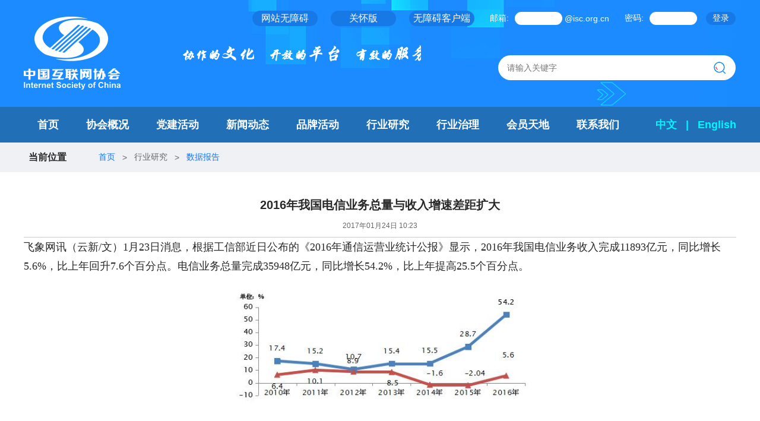

--- FILE ---
content_type: text/html;charset=UTF-8
request_url: https://www.isc.org.cn/article/34900.html
body_size: 5293
content:
<!DOCTYPE html>
<html>
<head>
    <meta charset="utf-8">
    <title>2016年我国电信业务总量与收入增速差距扩大_数据报告_中国互联网协会</title>
    <meta name="Keywords" />
    <meta name="Description" />

    <link rel="shortcut icon" href="/isc.ico"/>
    <link rel="stylesheet" type="text/css" href="/templates/cn/pc/css/reset.css"/>
    <link rel="stylesheet" type="text/css" href="/templates/cn/pc/css/public.css"/>
    <link rel="stylesheet" type="text/css" href="/templates/cn/pc/css/other.css"/>
    <script charset="UTF-8" id="LA_COLLECT" src="//sdk.51.la/js-sdk-pro.min.js"></script>
	<script>LA.init({id: "Jj4nTJZcRHhqcvEA",ck: "Jj4nTJZcRHhqcvEA"})</script>
</head>
<body>
<!-- 头部 start -->


<!-- <script>
    function browserRedirect() {
        var sUserAgent = navigator.userAgent.toLowerCase();
        var bIsIpad = sUserAgent.match(/ipad/i) == "ipad";
        var bIsIphoneOs = sUserAgent.match(/iphone os/i) == "iphone os";
        var bIsMidp = sUserAgent.match(/midp/i) == "midp";
        var bIsUc7 = sUserAgent.match(/rv:1.2.3.4/i) == "rv:1.2.3.4";
        var bIsUc = sUserAgent.match(/ucweb/i) == "ucweb";
        var bIsAndroid = sUserAgent.match(/android/i) == "android";
        var bIsCE = sUserAgent.match(/windows ce/i) == "windows ce";
        var bIsWM = sUserAgent.match(/windows mobile/i) == "windows mobile";
        if ((bIsIpad || bIsIphoneOs || bIsMidp || bIsUc7 || bIsUc || bIsAndroid || bIsCE || bIsWM)) {
            window.location.href = '/mobile' + window.location.pathname;
        }
    }

    browserRedirect();
</script> -->

<script type="text/javascript" language="javascript" src="/js/jquery.min.js"></script>
<!--<script type="text/javascript" language="javascript" src="/ajax/libs/pv.js"></script>-->
<!--<script type="text/javascript" language="javascript" src="/ajax/libs/hit.js"></script>-->

<link rel="stylesheet" type="text/css" href="/templates/cn/pc/css/reset.css"/>
<link rel="stylesheet" type="text/css" href="/templates/cn/pc/css/public.css"/>



<!-- 头部start  -->
       <div class="head-wp">
			<div class="head-cent">
				<h1><a href="https://www.isc.org.cn/" target="_self"><img src="https://www.isc.org.cn//templates/cn/pc/images/logo.png" /></a></h1>
				<div class="logo-tips"><p></p></div>

				<div class="logo-wp">
					<form method="post" name="form1" action="https://mm.263.com/login" onsubmit="return check();" target="_blank">
						  <div class="h-top">
							
							<a href="javascript:;" onclick="aria.start()" target='_self'>网站无障碍</a>
							<a href="javascript:;" onclick="aria.oldFixedStart()" target='_self'>关怀版</a>
							<a href="http://api.govwza.cn/yxsm/?m=api&a=loadpc&sid=2261" target="_self">无障碍客户端</a>
							    <input type="hidden" name="chr" value="cn">    
					            <input name="domainType" value="wm" type="hidden">
					            <input type="hidden" name="domain" value="isc.org.cn">
								<label>邮箱:</label>
		                        <input type="text" name="usr" id="usr" size="8" />
		                        <em>@isc.org.cn</em>
		                        <label>密码:</label>
		                        <input type="password" name="pass" id="pass" size="8" />
		                        <span><input type="submit" value="登录" name="sub" ></span>
						  </div>
				    </form>
					<div class="logo-search">
						<input type="text" value="" id="search_text" placeholder="请输入关键字" />
						<span class="icon-search"></span>
					</div>
				</div>
			</div>
		</div>
		<div class="nav-wp">
			<div class="wp navs">
				<ul class="nav-list">
					<li>
						<a href="https://www.isc.org.cn/" class="tit" target="_self" >首页</a>
					</li>
					<li>
						<a  href="javascript:void(0)" onclick="return false" class="tit">协会概况</a>
						
						<div class="son-list">
                                <a href="/article/9661083678273536.html"
                   target="_blank">协会介绍</a><a href="/article/9661162544820224.html"
                   target="_blank">组织架构</a><a href="/article/9661153622618112.html"
                   target="_blank">协会领导</a><a href="/article/9661147578101760.html"
                   target="_blank">协会章程</a><a href="https://www.isc.org.cn//category/7464.html"
                   target="_blank">规章制度</a><a href="https://www.isc.org.cn//category/7459.html"
                   target="_blank">二十周年</a>
                                
                                
                                
                                
                                
                                

                                

                                

                                

                                

                                

                                
						</div>
					</li>
					<li>
						<a  href="javascript:void(0)" onclick="return false" class="tit">党建活动</a>
						
						<div class="son-list">
                                <a href="https://www.12371.cn/special/xxzd/"
                   target="_blank">学习平台</a><a href="https://www.isc.org.cn//category/7424.html"
                   target="_blank">支部活动</a>
                                
                                

                                

                                
						</div>
					</li>
					<li>
						<a  href="javascript:void(0)" onclick="return false" class="tit">新闻动态</a>
						
						<div class="son-list">
                                <a href="https://www.isc.org.cn//category/7328.html"
                   target="_blank">要闻视点</a><a href="https://www.isc.org.cn//category/7329.html"
                   target="_blank">协会动态</a><a href="https://www.isc.org.cn//category/7330.html"
                   target="_blank">通知公告</a><a href="https://www.isc.org.cn//category/7395.html"
                   target="_blank">科普专栏</a><a href="https://www.isc.org.cn//category/7347.html"
                   target="_blank">省市协会动态</a><a href="https://www.isc.org.cn//category/7348.html"
                   target="_blank">关注两会</a><a href="https://www.isc.org.cn//category/7349.html"
                   target="_blank">行业资讯</a>
                                
                                
                                
                                
                                
                                
                                

                                

                                

                                

                                

                                

                                

                                
						</div>
					</li>
					<li>
						
						<a  href="https://www.isc.org.cn/category/7479.html" class="tit">品牌活动</a>
						
					</li>
					<li>
						<a  href="javascript:void(0)" onclick="return false" class="tit">行业研究</a>
						
						<div class="son-list">
                                <a href="https://www.isc.org.cn//category/7356.html"
                   target="_blank">发展报告</a><a href="https://www.isc.org.cn//category/7358.html"
                   target="_blank">团体标准</a>
                                
                                

                                

                                
						</div>
					</li>
					<li>
						<a  href="javascript:void(0)" onclick="return false" class="tit">行业治理</a>
						
						<div class="son-list">
                                <a href="http://www.cac.gov.cn/wxzw/zcfg/gfxwj/A09370305index_1.htm"
                   target="_blank">法律法规</a><a href="https://www.isc.org.cn//category/7429.html"
                   target="_blank">倡议公约</a>
                                
                                

                                

                                
						</div>
					</li>
					<li>
						<a  href="javascript:void(0)" onclick="return false" class="tit">会员天地</a>
						
						<div class="son-list">
                                <a href="https://home.isc.org.cn/"
                   target="_blank">会员天地</a><a href="https://home.isc.org.cn/exhibition/mien/index?type=2"
                   target="_blank">会员风采</a>
                                
                                

                                

                                
						</div>
					</li>
					<li>
						
						<a  href="/article/10360020493839808.html" class="tit">联系我们</a>
						
					</li>
				</ul>
				<div>
					<a href="/" target="_self">中文</a>
					<span>|</span>
					<a href="/en" target="_self">English</a>
				</div>
			</div>
		</div>
		
		<!-- 头部end  -->

<!-- 导航 end -->

<!-- 面包屑 start -->
<div class="crumbs-wp">
	<div class="wp crumbs">
		<h4>当前位置</h4>
		<a href="/">首页</a><span>></span>
		<span>行业研究</span><span>></span>
		<a href="/category/7362.html">数据报告</a>
	</div>
</div>
<!-- 面包屑 end -->


<!-- 中间内容 start -->
<div class="main">
	<!-- 右侧内容 -->
	<div class="content">
		<h1 class="new-tit">2016年我国电信业务总量与收入增速差距扩大</h1>
		<p class="new-tips" ><span>2017年01月24日 10:23</span><!-- <span style="margin-left: 20px;">来源 : </span> --></p>
		<div class="new-cont"><p style="margin-top:0px;margin-bottom:20px;padding:0px;line-height:32px;font-size:18px;font-family:'Microsoft Yahei', Simsun;white-space:normal;">
	飞象网讯（云新/文）1月23日消息，根据工信部近日公布的《2016年通信运营业统计公报》显示，2016年我国电信业务收入完成11893亿元，同比增长5.6%，比上年回升7.6个百分点。电信业务总量完成35948亿元，同比增长54.2%，比上年提高25.5个百分点。
</p>
<div class="img_wrapper" style="text-align:center;font-family:'Microsoft Yahei', Simsun;font-size:14px;line-height:15.75px;white-space:normal;">
	<img src="http://n.sinaimg.cn/translate/20170123/GLVQ-fxzvcvf9504191.jpg" alt="2010-2016年电信业务总量与业务收入增长" style="vertical-align:middle;display:block;margin:0px auto;max-width:500px;" /><span class="img_descr" style="line-height:20px;padding:6px 0px;font-size:12px;margin:5px auto;display:inline-block;zoom:1;text-align:left;color:#333333;">2010-2016年电信业务总量与业务收入增长</span>
</div>
<p style="margin-top:0px;margin-bottom:20px;padding:0px;line-height:32px;font-size:18px;font-family:'Microsoft Yahei', Simsun;white-space:normal;">
	　　2016年，电信业务收入结构继续向互联网接入和移动流量业务倾斜。非话音业务收入占比由上年的69.5%提高至75.0%；移动数据及互联网业务收入占电信业务收入的比重从上年的26.9%提高至36.4%。移动宽带（3G/4G）用户占比大幅提高，光纤接入成为固定互联网宽带接入的主流。移动宽带用户在移动用户中的渗透率达到71.2%，比上年提高15.6个百分点；8M以上宽带用户占比达91.0%，光纤接入（FTTH/0）用户占宽带用户的比重超过四分之三。融合业务发展渐成规模，截至12月末，IPTV用户达8673万户。
</p>
<div class="img_wrapper" style="text-align:center;font-family:'Microsoft Yahei', Simsun;font-size:14px;line-height:15.75px;white-space:normal;">
	<img src="http://n.sinaimg.cn/translate/20170123/d8lB-fxzvcvf9504196.jpg" alt="2010-2016年话音业务和非话音业务收入占比变化情况" style="vertical-align:middle;display:block;margin:0px auto;max-width:500px;" /><span class="img_descr" style="line-height:20px;padding:6px 0px;font-size:12px;margin:5px auto;display:inline-block;zoom:1;text-align:left;color:#333333;">
	<div style="text-align:center;">
		2010-2016年话音业务和非话音业务收入占比变化情况
	</div>
	<p style="margin-top:0px;margin-bottom:20px;padding:0px;line-height:32px;font-size:18px;font-family:'Microsoft Yahei', Simsun;white-space:normal;">
		&nbsp; &nbsp; &nbsp; 2016年，移动通信业务实现收入8586亿元，同比增长5.2%，占电信业务收入的比重为72.2%，比上年提高1.8个百分点。其中，话音业务收入在移动通信业务收入占比30.4%，比上年下降7.9个百分点。固定通信业务实现收入3306亿元，同比增长6.7%，其中固定话音业务收入在固定通信业务收入占比11.0%，比上年下降0.9个百分点。
	</p>
	<p style="margin-top:0px;margin-bottom:20px;padding:0px;line-height:32px;font-size:18px;font-family:'Microsoft Yahei', Simsun;white-space:normal;">
		　　2016年，固定数据及互联网业务收入完成1800亿元，同比增长7.0%，比上年提高4.4个百分点。移动数据及互联网业务收入完成4333亿元，同比增长37.9%，比上年提高10.7个百分点。移动数据及互联网业务收入在电信业务收入中占比达到36.4%，比上年提高8.5个百分点，拉动电信业务收入增长10.6个百分点。
	</p>
<br />
</span>
	<p>
		<span class="img_descr" style="line-height:20px;padding:6px 0px;font-size:12px;margin:5px auto;display:inline-block;zoom:1;text-align:left;color:#333333;"><br />
</span>
	</p>
	<p>
		<span class="img_descr" style="line-height:20px;padding:6px 0px;font-size:12px;margin:5px auto;display:inline-block;zoom:1;text-align:left;color:#333333;"><br />
</span>
	</p>
</div></div>
	</div>
	
</div>
<!-- 中间内容 end -->


<!-- 底部 start -->
<!--结束-->
		<!-- 底部start -->
		<div class="footer">
			<div class="wp foot-logo">
				<a href="https://www.isc.org.cn/" target="_self"><img src="https://www.isc.org.cn//templates/cn/pc/images/logo_bottom.png"/></a>		
			</div>
			<div class="wp foot-info">
				<div class="l-info">
					<h3 class="tit">联系我们</h3>
					<ul class="info-list">
						<li class="fir">
							<div>
								<h4>邮编</h4>
								<p>100083</p>
							</div>
							<div>
								<h4>邮箱</h4>
								<p>ISC@isc.org.cn</p>
							</div>
							<div>
								<h4>地址</h4>
								<p>北京市海淀区学院路42号院</p>
							</div>
						</li>
						<li>
						    <div>
								<h4>综合部(党群部)</h4>
								<p>010-57234929-1056</p>
							</div>
							<div>
								<h4>财务人事部</h4>
								<p>010-57234929-1112</p>
							</div>
							<div>
								<h4>宣传部</h4>
								<p>010-57234929-1002、010-57234929-1003</p>
							</div>

							<div>
								<h4>网民权益保护部</h4>
								<p>010-57234929-1012</p>
							</div>
							<div>
								<h4>研究部(标准工作办公室)</h4>
								<p>010-57234929-1039、010-57234929-1038</p>
							</div>
							
							<div>
								<h4>中国互联网大会专班</h4>
								<p>18810622280</p>
							</div>
						</li>
						<li>
							<div>
								<h4>国际部</h4>
								<p>010-57234929-1128、010-57234929-1127</p>
							</div>
						    <div>
								<h4>会员部</h4>
								<p>010-57234929-1120、1121、1122、1123、1125</p>
							</div>

							 <div>
								<h4>监管支撑部</h4>
								<p>010-57234929-1027</p>
							</div>

							<div>
								<h4>产业促进部</h4>
								<p>010-57234929-1032、 010-57234929-1059</p>
							</div>
							
							
							<div>
								<h4>创新发展与人才工作部</h4>
								<p>010-57234929-1052、010-57234929-1053</p>
							</div>
							
							<div>
								<h4>北京中互网来信息技术有限公司</h4>
								<p>13910986745</p>
							</div>
							
						</li>
					</ul>
				</div>
				<div class="r-info">
					<h3 class="tit">友情链接</h3>
					<div class="foot-down">
						<span>政府部门<em></em></span>
						<div class="foot-list">
							<a href="http://www.scio.gov.cn/index.htm">国务院新闻办公室</a><a href="http://www.ncac.gov.cn/">国家新闻出版署（国家版权局）</a><a href="https://www.mps.gov.cn/">公安部</a><a href="http://www.sic.gov.cn/">国家信息中心</a><a href="http://www.mofcom.gov.cn/">商务部</a><a href="民政部">民政部</a><a href="https://www.miit.gov.cn/">工业和信息化部</a><a href="http://www.cac.gov.cn/">中华人民共和国国家互联网信息办公室</a>
							<a href="https://www.isc.org.cn//category/7344.html" >更多</a>
						</div>
					</div>
					<div class="foot-down">
						<span>相关机构<em></em></span>
						<div class="foot-list">
							<a href="http://www.caict.ac.cn/">中国信息通信研究院</a><a href="https://www.cae.cn/">中国工程院</a><a href="http://www.cas.cn/">中国科学院</a><a href="https://www.cast.org.cn/">中国科学技术协会</a><a href="http://xxzx.miit.gov.cn/">工业和信息化部信息中心</a><a href="https://www.cert.org.cn/">国家互联网应急中心</a><a href="http://www.cnnic.org.cn/">中国互联网网络信息中心</a><a href="http://www.conac.cn/">政府和公益机构域名注册管理中心</a>
						</div>
					</div>
					<div class="foot-down">
						<span>国际组织<em></em></span>
						<div class="foot-list">
							<a href="https://www.itu.int/zh/Pages/default.aspx">ITU</a><a href="https://www.internetsociety.org/">ISOC</a><a href="https://www.icann.org/">ICANN</a><a href="https://www.iab.org/">IAB</a><a href="https://www.ietf.org/">IETF</a><a href="http://www.iana.org/">IANA</a><a href="https://www.ieee.org/">IEEE</a><a href="https://www.apnic.net/">APNIC</a><a href="https://www.spamhaus.org/">SPAMHAUS</a>
						</div>
					</div>
					<div class="ewm-wp">
						<div>
							<div><img src="https://www.isc.org.cn//templates/cn/pc/images/gzh.jpg"/></div>
							<span>官方公众号</span>
						</div>
						<div>
							<div><img src="https://www.isc.org.cn//templates/cn/pc/images/weibo.png"/></div>
							<span>官方微博</span>
						</div>
					</div>
					<div class="ewm-wp">
						<div>
							<div><img src="https://www.isc.org.cn//templates/cn/pc/images/app.png"/></div>
							<span>无障碍APP Android版</span>
						</div>
						<div>
							<div><img src="https://www.isc.org.cn//templates/cn/pc/images/hyfw.jpg"/></div>
							<span>会员服务</span>
						</div>
					</div>
				</div>
			</div>
		</div>
		<p class="foot-bot">2011-2019 Copyrights reserved   <a target="_blank" href="https://beian.miit.gov.cn/#/Integrated/index">京ICP备05006316号</a>   版权所有：中国互联网协会<br/>技术支持：北京圣明慧力科技有限公司</p>
		<!-- 底部end -->

<!-- 底部 end -->

<script src="/templates/cn/pc/js/jq.js" type="text/javascript" charset="utf-8"></script>
<script src="/templates/cn/pc/js/public.js" type="text/javascript" charset="utf-8"></script>
<script defer async type="text/javascript" src="//gov.govwza.cn/dist/aria.js?appid=38c8d86b91d22b3b5c19cb272d38bcce" charset="utf-8"></script>
<script language="Javascript">  

$(function(){
	var id=34900;
	if (id=='11156555133874176'){
		document.oncontextmenu=new Function("event.returnValue=false");  
		document.onselectstart=new Function("event.returnValue=false"); 
	}
	$.ajax({
        type: 'POST',
        url: "/cms/article/hit",
        data: {id:id},
        success: function(json){
            //console.log(json);
        }
    });
var linkus = $('#linkus').attr('id');
if(linkus != 'linkus'){

$('.content img').attr('width','700px');
}    
})
</script> 
</body>
</html>


--- FILE ---
content_type: text/css
request_url: https://www.isc.org.cn/templates/cn/pc/css/reset.css
body_size: 954
content:
@charset "utf-8";
/* CSS Document */
* { box-sizing: content-box; }
body { font:16px "Microsoft Yahei",Arial,Tahoma, Helvetica,\5b8b\4f53, sans-serif;color:#282828; }
html,body,div,h1,h2,h3,h4,h5,h6,hr,p,blockquote,dl,dt,dd,ul,ol,li,pre,form,fieldset,object,code,em,span,var,legend,button,input,textarea,th,td,a,img,header,footer,nav,aside,audio,datalist,section { margin:0;padding:0;border:0;outline:0; }/*清除内外边距*/
h1,h2,h3,h4,h5,h6 { font-weight:normal;font-size:100%; }/*设置默认字体*/
:focus { outline:0; }
ul,ol,ul li,ol li { list-style: none; }/*重置列表*/
address,caption,cite,em,code,dfn,th,var { font-style:normal;font-weight:normal; }
form label { cursor:pointer; }
input,button,select,textarea { font-family:inherit;font-size:100%;outline:none; }
textarea { resize:none }
input { vertical-align:middle; }
img { border:0; vertical-align: top;font-size: 0;}/*重置图片元素*/
table { border-collapse:collapse;border-spacing: 0; }/*重置表格*/
.l { float:left; }
.r { float:right; }
button,input[type="reset"],input[type="button"],input[type="submit"] { line-height:normal !important; }
a { text-decoration:none;}
a { color:#666;}
a:hover { text-decoration:none;}
input { _filter:chroma(color=#000000); }
/*--清除浮动
------------------------------------------------------------------------------------------*/
.clearfix:after { clear:both;content:".";display:block;font-size:0;height:0;visibility:hidden; }
.clearfix:after { _zoom:1; }
.overflow { overflow:hidden; _zoom:1; }
.clear { clear:both; height:0;font-size:0; overflow:hidden; }

--- FILE ---
content_type: text/css
request_url: https://www.isc.org.cn/templates/cn/pc/css/public.css
body_size: 1711
content:
body { min-width:1200px; }
.wp { width:1200px;margin:0 auto; }
/* 头部 */
.head-wp { height:180px;background: url(../images/headbg.png) no-repeat center top;display: flex;}
.head-cent {width:1200px;height:180px;display: flex;margin:0 auto;align-items: center;}
.h-top {padding:18px 0 49px;display: flex;justify-content: flex-end;align-items: center;}
.h-top a { color:#fff;display:flex;margin-left:22px;width:110px;height:26px;background:#1779e5;border-radius:13px;align-items: center;justify-content: center; }
.h-top label,.h-top em { color:#fff;font-size:14px; }
.h-top em { padding-left:4px; }
.h-top label { width:58px;padding-right:10px;text-align:right; }  
.h-top input { width:80px;height:22px;border-radius:11px;text-align: center;line-height:22px;color:#666;font-size:14px; }
.h-top span input { width:50px;height:22px;text-align: center;line-height:22px;border-radius:11px;background:#1779e5;color:#fff;font-size:14px;cursor:pointer;margin-left:15px; }
/* logo部分 */
.logo-wp { align-items:center;width:510px;height:100%;flex-direction: column;align-items: flex-end;display: flex;  }
.logo,.logo a,.logo a img { width:313px;height:59px; }
.logo-tips { margin:0 20px 0 95px;height:100%;overflow: hidden;display: flex;align-items: center;width:410px; }
.logo-tips p { height:28px;width:2910px;background: url(../images/tips.png) repeat-x 0 center; }

.logo-search { width:400px;height:42px;border-radius:22px;display: flex;align-items: center;background:#fff; }
.logo-search input { display: block;margin-left:15px;flex:1;margin-right:20px;font-size:14px;color:#666; }
.logo-search span { display: block;cursor:pointer;margin-right:17px;width:20px;height:20px;background: url(../images/search.png) no-repeat 0 0; }
/*导航*/
.nav-wp { height:60px;background:#206fb7; }
.navs { display: flex;align-items: center;height:60px; }
.navs>div { color:#2c4abb;font-size:18px;font-weight:bold; }
.navs>div span { padding:0 10px;color:#05f4fd; }
.navs>div a { color:#05f4fd; }
.nav-list { flex:1;display: flex; }
.nav-list li { position:relative; }
.nav-list li .tit { color:#fff;height:60px;line-height:60px;font-size:18px;font-weight: bold;padding:0 23px;cursor:pointer; display: block;}
.nav-list li:hover .tit { border-bottom:3px #0087f7 solid;padding-top:3px;height:54px;line-height:54px; }
.nav-list li:hover .son-list { display: block; }
.son-list { width:220px;background:#fff;position: absolute;left:-51px;display: none;z-index: 1000 }
.son-list a { display: block;height:48px;line-height:48px;text-align: center;font-size:14px;font-weight: bold; position: relative;}
.son-list a:hover { color:#008bff;background:#d9eeff; }
.son-list>a>em { position: absolute;width:7px;height:13px;background:url(../images/r.png) no-repeat 0 0;top:17px;right:31px;}
.son-list>div { width:180px;position:absolute;top:0;right:-180px;display: none;background:#d7ecfd; }
.son-list>div:hover{display: block;}
.addbac{ color:#008bff;background:#d9eeff; }
/* 底部 */
.footer { background:#e7ebf6; }
.foot-logo { padding:20px 0 16px;border-bottom:1px #d4d7e1 solid; }
.foot-logo a,.foot-logo a img { width:230px;height:44px; }
.foot-info { padding:13px 0 20px;display: flex; }
.foot-info .l-info { flex:1; }
.foot-info .r-info { width:228px; }
.foot-info .tit { height:72px;line-height:72px; }
.info-list { display: flex; }
.info-list li { flex:3; }
.info-list li>div { padding:2px 0 8px; }
.info-list li>div h4 { height:30px;line-height:30px;font-size:14px;color:#75777c; }
.info-list li>div p { line-height:26px;font-size:14px;color:#aeb0b7;font-weight:bold; }
.info-list li:nth-child(1) { flex:2;padding-right:7px; }
.foot-down { height:36px;position: relative;margin-bottom:6px; }
.foot-down>span { height:36px;width:228px;border-radius:2px;text-align: center;position: relative;background:#008bff;color:#fff;font-size:14px;display: block;line-height:36px;cursor:pointer; }
.foot-down>span em { width:14px;height:8px;position: absolute;background: url(../images/down.png) no-repeat 0 0;right:11px;top:14px; }
.foot-list { position: absolute;left:0;top:36px;width:228px;display: none; }
.foot-list a { height:30px;display: block;text-align: center;line-height:30px;background:#008bff;font-size:12px;color:#fff; }
.foot-list a:hover { background:#5eb4fc; }
.r-info .foot-down:nth-of-type(1) { z-index:10; }
.r-info .foot-down:nth-of-type(2) { z-index:9; }
.r-info .foot-down:nth-of-type(3) { z-index:8; }
.foot-down:hover .foot-list { display: block; }

.ewm-wp { padding-top:8px;display: flex;justify-content:space-between; }
.ewm-wp>div div { background:#fff;width:110px;height:110px;overflow: hidden; }
.ewm-wp>div img { width:96px;height:96px;margin:7px;display: block; }
.ewm-wp>div span {line-height:23px;text-align: center;font-size:14px;display: block; }
.foot-bot { background:#282828;padding:20px 0;line-height:20px;font-size:12px;color:rgba(255,255,255,0.3);text-align: center; }
.foot-bot a{margin: 0 10px;}
.foot-bot a:hover{color:#fff}
/* 面包屑 */
.crumbs-wp { height:50px;background:#eff1f4; }
.crumbs { display: flex;align-items: center;height:50px; }
.crumbs h4 { padding:0 54px 0 8px;font-weight: bold; }
.crumbs a,.crumbs span { font-size:14px;display: block;margin-right:12px; }
.crumbs a { color:#1377fc; }
.crumbs span { color:#666; }






--- FILE ---
content_type: text/css
request_url: https://www.isc.org.cn/templates/cn/pc/css/other.css
body_size: 1187
content:
.main { padding-top:20px;display: flex;justify-content: space-between;width:1200px;margin:0 auto; }
/*左侧列表*/
.l-list { width:240px;border-radius:8px;overflow: hidden;margin-bottom:20px;margin-right: 30px; }
.l-list h2 { height:60px;text-align: center;line-height:60px;color:#fff;background:#008bff;font-size:20px;font-weight: bold; }
.l-list a { display: block;text-align: center;height:50px;margin-top:2px;background:#f3f4f6;line-height:50px;font-size:14px; }
.l-list a:hover,.l-list a.on { color:#1377fc;font-size:16px;font-weight:bold;background:url(../images/h-jt.png) no-repeat  208px center #ecf2fe; }
/* 右侧内容 */
.content { flex:1;padding-bottom:95px; }
.news-list { padding-bottom:46px; }
.news-list li { padding:15px 0 0 0;border-bottom:1px #ccc solid; }
.news-list li h3 { height:44px;width:95%;overflow:hidden;white-space: nowrap;text-overflow: ellipsis;font-size:16px;font-weight: bold;line-height:44px; }
.news-list li .txt { height:36px;overflow: hidden;line-height:18px;font-size:14px;color:#666; }
.news-list li .msg { padding-top:3px;height:38px;display: flex;justify-content: space-between;align-items: center; }
.news-list li .msg * { display: block;font-size:12px; }
.news-list li .msg span { color:#666; }
.news-list li .msg a { color:#1377fc;padding-right:20px;background:url(../images/more.png) no-repeat right center; }  
/* 分页 */
.pages { display: flex;justify-content: center; }
.pages * { display: block;margin:0 7px; }
.pages a { width:38px;height:38px;text-align: center;line-height:38px;border:1px #ddd solid;border-radius:3px;font-size:14px; }
.pages span{line-height: 38px;}
.pages .prev,.pages .next { width:62px; } 
.pages a.on,.pages a:hover { background:#008bff;color:#fff;border-color:#008bff; }
/* 新闻详情 */
.new-tit { padding-top:15px;line-height:40px;text-align: center;font-size:20px;font-weight:bold; }
.new-tips { line-height:30px;padding-bottom:4px;border-bottom:1px #ccc solid;text-align: center;color:#666;font-size:12px; }
.summary { background:#f6f6f6;margin-top:30px;padding:25px;line-height:26px;font-size:14px;color:#666; }
.new-cont {line-height:36px;font-size:16px;}
/* 精彩视频列表页 */
.video-list { padding-bottom:46px; }
.video-list li { padding:20px 0;border-bottom:1px #ccc solid;display: flex; }
.video-list li>img { width:214px;height:134px;border:3px #eee solid;display: block; }
.video-list li>div { margin-left:30px;padding-top:12px;flex:1; }
.video-list li>div h4 { height:60px;line-height:30px;font-size:16px;font-weight:bold; }
.video-list li>div p { height:34px;line-height:34px;color:#666;font-size:12px; }
.video-list li>div a:nth-child(3) { display:inline-block;height:26px;line-height:26px;color:#1377fc;padding-right:20px;background:url(../images/more.png) no-repeat right center; }
.video-list li:nth-child(1) { padding-top:0; }
/* 视频详情页 */
.video-play { width:100%;height:558px;background:#000; }
.video-tit { height:60px;padding:0 15px 0 19px;background:#282828;display: flex;justify-content: space-between;color:#fff;margin-top:10px;align-items: center; }
.video-tit p { width:760px;height:60px;line-height:60px;overflow: hidden;text-overflow:ellipsis;white-space: nowrap; }
.video-tit span { font-size:12px; }







--- FILE ---
content_type: application/javascript
request_url: https://www.isc.org.cn/templates/cn/pc/js/public.js
body_size: 3067
content:

	
$(function(){
    //头部导航
	
	$('.nav-wp li').each(function(i,e){
		let h = $(e).find('.son').show().height();
		$(e).find('.son').height(0);
		var bol = true;
		$(e).hover(function(){
			bol = true;
			setTimeout(function(){
				if(bol){
					$(e).find('.son').stop(true).animate({height:h+"px"});
				}
			},260);
		},function(){
			bol = false;
			$(e).find('.son').stop(true).animate({height:"0px"});
			$(e).find('.son-list').find('a').removeClass("addbac");
			$(e).find('.son-list').find('div').hide();
			$(e).find('.son-list').find('a').find('em').remove();
		});
	});
	//回到顶部
	$(window).scroll(function() {
		//$(window).scrollTop()<580?$(".r-fu").fadeOut():$(".r-fu").fadeIn();
	});
	$(".r-fu span:nth-last-child(1)").click(function() {
		$('body,html').animate({ scrollTop: 0 },500);
		return false;
	});

	//从新写了这一段 开始
	$(".son-list").each((index,element)=>{
		
		$(element).find('a').hover(function(){
			if ($(this).text()=='深度参与'||$(this).text()=='中文域名'){
				$(this).append("<em></em>");
				$(element).find("div").show();
				$(element).find("div").css("top",$(this).position().top);
				$(this).addClass("addbac");
			}
		},function(){
			if($(element).find("div").is(':hover') ){
				$(element).find("div").show();
			}else{
				$(element).find("div").hide();
				$(this).find('em').remove();
				$(this).removeClass("addbac");
			}
		});
	});
	//从新写了这一段 结束
	//set_Cookie("site_lang", "zh-CN", 10000, "/", "ciftis.org");
	
    //    $('.art-cont img').attr('width':'700px');
	var timer = null;
    var lt = 0;
	timer = setInterval(function() {
		lt--;
		
		$('.logo-tips p').css('margin-left',lt+'px');
		if(lt<=-1455){
			lt = 0;
		}
	},30);
});


//点击登录

var Language = !getCookie("site_lang") ? "zh-CN" : getCookie("site_lang");
var AddDate = Date.parse(new Date());

var host = "https://www.ciftis.org";
var hostajax = "https://basic.ciftis.org";
var loginajax = "https://login.ciftis.org/";
var css_url = "";

var jQuery_sure = false;

if (typeof jQuery == "undefined") {
	jQuery_sure = true;
} else {
	jQuery_sure = true;
}

var pScript = document.createElement("script");



function getCookie(name) {
	var arr, reg = new RegExp("(^| )" + name + "=([^;]*)(;|$)");
	if (arr = document.cookie.match(reg)) {
		return unescape(arr[2]);
	} else {
		return null;
	}
}
function delCookie(name) {
	var exp = new Date();
	exp.setTime(exp.getTime() - 1);
	var cval = getCookie(name);
	if (cval != null) {
		document.cookie = name + "=" + cval + ";expires=" + exp.toGMTString();
	}
}

function setCookie(name, value, time) {
	var strsec = getsec(time);
	var exp = new Date();
	exp.setTime(exp.getTime() + strsec * 1);
	document.cookie = name + "=" + escape(value) + ";expires=" + exp.toGMTString();
}
function set_Cookie(name,value,time,path,domain){
	document.cookie = name + "=" + value + ";expires=" + time + ";path=" + path + ";domain=" + domain;
}
//set_Cookie("site_lang", "zh-CN", 10000, "/", "ciftis.org");

jQuery("#ZH_Lang").click(function(){

	set_Cookie("site_lang", "zh-CN", 10000, "/", "ciftis.org");
	//window.location.href="//www.ciftis.org";
})

jQuery("#EN_Lang").click(function(){
	set_Cookie("site_lang", "en-US", 10000, "/", "ciftis.org");
	window.location.href="//www.ciftis.org/en";
})

jQuery("#RU_Lang").click(function(){
	set_Cookie("site_lang", "ru-RU", 10000, "/", "ciftis.org");
	window.location.href="//www.ciftis.org/ru";
})

$('.tomobile').click(function(){
	set_Cookie("pcOrMobile", "mobile", 10000, "/","isc.org.cn");
	window.location.href = '/mobile' + window.location.pathname;
});

if (jQuery_sure == true) {

	getUserInfo();
}


function getUserInfo() {
	var accessToken = !getCookie('ss_at') ? '' : getCookie('ss_at');
	if (accessToken) {
		jQuery.ajax({
			type : "post",
			url : "https://idp-oauth2.ciftis.org/userinfo",
			headers : {
				"Authorization" : "Bearer " + accessToken
			},
			data : {},
			dataType : "json",
			async : true,
			success : function(data) {
				if (data) {
					getAccount(accessToken, data);
				}

			},
			error : function(error) {
			}
		});
	}
}

function getAccount(accessToken, userData) {
	jQuery.ajax({
		type : "get",
		url : hostajax + "/v1/accountCenter/account",
		headers : {
			"Authorization" : "Bearer " + accessToken
		},
		data : {},
		dataType : "json",
		async : true,
		success : function(data) {
			if (data) {

				Login_webUser('.login-info', userData, data);
			}
		},
		error : function(error) {
		}
	});
}

function Login_webUser(obj, userData, data) {
	if (!userData.name) {
		return false;
	}
	var user = userData.name;
	var companyAuth = data.data.companyAuth;
	var accountType = data.data.accountType;
	var loginHtml = '';

	var ys_tem = [ 'ORGANIZER', 'CONTRACTOR1', 'CONTRACTOR2', 'EXHIBITOR1',
	    'EXHIBITOR2', 'BUYER', 'OTHERS' ];
	var ht_btn = false;

	for (z in ys_tem) {
	    if (accountType == ys_tem[z]) {
	        ht_btn = true;
	        if (accountType == "OTHERS") {
	            if (companyAuth != "L1") {
	                ht_btn = false;
	            }
	        }
	        break;
	    }
	}

	if (user != "") {
		$(".login-info").hide();
		$(".login-wp").show();


		loginHtml += '<span>'+user+'</span>';
	}else{
		$(".login-info").show();
	}

	if(!ht_btn){
		loginHtml += '<div><a href="https://uc.ciftis.org/account/web/company/company-info">账户中心</a>' +
		'<a href="https://message.ciftis.org/list">消息中心</a>'+
			'<a  onclick="logout()" target="_self" href="javascript:void(0);">退出</a></div>';
	} else {
		loginHtml += '<div><a href="https://uc.ciftis.org/account/web/company/company-info">账户中心</a><a href="https://message.ciftis.org/list">消息中心</a><a href="https://back.ciftis.org/">运营平台</a><a  onclick="logout()" target="_self" href="javascript:void(0);">退出</a></div>';
	}

	$('.login-wp').html(loginHtml);

	$('.login-wp>span').click(function(){
		var _this = $(this);
		$(this).next().toggle();
		return false;
	});
}

function logout() {
	jQuery.ajax({
		type : "get",
		url: "https:\/\/login.ciftis.org\/logout",
		data : {},
		dataType : "jsonp",
		crossDomain: true,
		success : function(data) {
			window.location.reload();
		},
		error : function(error) {
		}
	});
}

$('.icon-search').click(function(){
	var val = $.trim($(this).prev().val());
	if(val==''){
		alert('请输入搜索内容');
	}else{
		window.location = '/search/cn/0/'+val;
		$(this).prev().val('');
	}
});

$("#search_text").keypress(function (event) {
	if(event.keyCode ==13){
		var val = $.trim($("#search_text").val());
		if(val==''){
			alert('请输入搜索内容');
		}else{
			window.location = '/search/cn/0/'+ val;
			$(this).prev().val('');
		}
	}
});

var _isMobile = /Android|webOS|iPhone|iPad|iPod|BlackBerry/i.test(navigator.userAgent);
var jaq = jaq || [];
var jap = jap || {}

if (!_isMobile) {
	jaq.push(['account', 'JA2020_1532795']);
	jaq.push(['domain', 'www.ciftis.org']);
	jap.anchorpvflag = true
	jap.anchorToUri = true
}
else {
    var pcOrMobile = getCookie('pcOrMobile');
	if (pcOrMobile != null) {
	if(pcOrMobile=='pc'){
	    if (window.location.pathname.startsWith("/mobile")){
	       window.location.href=window.location.pathname.substring("/mobile".length);
	     }
	      
	}else {
	  window.location.href = '/mobile' + window.location.pathname;
	}
	   
	}else {
	   window.location.href = '/mobile' + window.location.pathname;
    }
   
	jap.siteId = 'JA2020_4532826'
	jap.autoLogPv = true
	jap.anchorpvflag = true
	jap.anchorToUri = true
}
(function () {
	var ja = document.createElement('script');
	ja.type = 'text/javascript';
	ja.async = true;
	ja.src = _isMobile ? '//wl.jd.com/unify.min.js' : '//wl.jd.com/joya.js';
	var s = document.getElementsByTagName('script')[0];
	s.parentNode.insertBefore(ja, s);
})()


